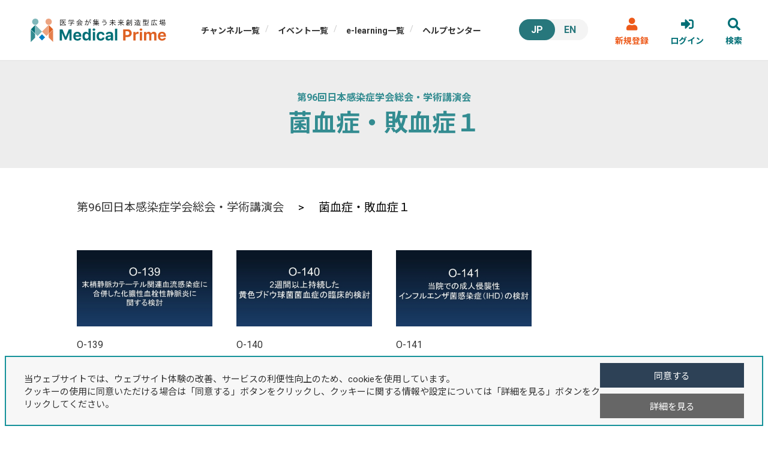

--- FILE ---
content_type: text/html; charset=UTF-8
request_url: https://medicalprime.jp/directory/96jaid/5139-2/5324-2/
body_size: 4331
content:
<!DOCTYPE html>
<html lang="ja">
<head>

	
	<meta charset="utf-8">
	<meta name="viewport" content="width=device-width, initial-scale=1, user-scalable=no">

	
	<script nonce="8472edb2582f36701e33701602168f8f" src="https://medicalprime.jp/main/template/platform/js/jquery-3.7.1.min.js" type="text/javascript"></script>

			
		<script nonce="8472edb2582f36701e33701602168f8f" async src="https://www.googletagmanager.com/gtag/js?id=G-G7WCX75Y3E">
		</script>
		<script nonce="8472edb2582f36701e33701602168f8f">
			window.dataLayer = window.dataLayer || [];
			function gtag(){dataLayer.push(arguments);}
			gtag('js', new Date());

			gtag('config', 'G-G7WCX75Y3E');
		</script>
	
	<title>菌血症・敗血症１｜メディカルプライム</title>
	<meta name="description" content="医学会が集う未来創造型広場　Medical Prime（メディカルプライム）は医療、健康、科学の知見が集合するプラットフォームです。">

	
	<script nonce="8472edb2582f36701e33701602168f8f" type="text/javascript" src="https://medicalprime.jp/main/template/platform/lib/tablesorter/js/jquery.tablesorter.min.js"></script>
	<script nonce="8472edb2582f36701e33701602168f8f" type="text/javascript" src="https://medicalprime.jp/main/template/platform/lib/slick_carousel/slick.min.js"></script>
	<script nonce="8472edb2582f36701e33701602168f8f" type="text/javascript">
		var lang = '';
	</script>

	
	<link rel="stylesheet" href="https://medicalprime.jp/main/template/platform/css/template.css?cssver=4.2.54">
	<link href="https://medicalprime.jp/main/template/platform/lib/font-awesome/css/all.css" rel="stylesheet">
	<link href="https://medicalprime.jp/main/template/platform/lib/font-awesome/css/brands.css" rel="stylesheet">
	<link href="https://medicalprime.jp/main/template/platform/lib/font-awesome/css/solid.css" rel="stylesheet">
	<link href="https://medicalprime.jp/main/template/platform/lib/font-awesome/css/light.css" rel="stylesheet">
	<link href="https://medicalprime.jp/main/template/platform/lib/font-awesome/css/regular.css" rel="stylesheet">
	<link href="https://medicalprime.jp/main/template/platform/lib/font-awesome/css/fontawesome.css" rel="stylesheet">
	<link rel="stylesheet" href="https://cdnjs.cloudflare.com/ajax/libs/jquery.tablesorter/2.31.0/css/theme.default.min.css">
	<link rel="stylesheet" type="text/css" href="https://medicalprime.jp/main/template/platform/lib/slick_carousel/slick.css"/>

	<link rel="stylesheet" href="https://medicalprime.jp/main/template/platform/css/style_new.css?cssver=4.2.54">

	
	<style type="text/css">.hide {display: none !important;}</style>
	
	
	<link rel="preconnect" href="https://fonts.googleapis.com">
	<link rel="preconnect" href="https://fonts.gstatic.com" crossorigin>
	<link href="https://fonts.googleapis.com/css2?family=Noto+Sans+JP:wght@100;300;400;500;700;900&family=Roboto:ital,wght@0,100;0,300;0,400;0,500;0,700;0,900;1,100;1,300;1,400;1,500;1,700;1,900&display=swap" rel="stylesheet">

</head>
<body class="top page loggedout lang_jp directory ">	
	<header class="global_header">
		<div class="logo_container">
			<div class="site_logo">
				<a href="/">
											<img src="https://medicalprime.jp/main/template/platform/img/sitelogo.svg" class="site_logo">
									</a>
			</div>
		</div>
		<nav class="nav_container">
						<div class="lang_container">
				<a href="#" id="jp_link" class="lang_btn active">JP</a>
				<a href="#" id="en_link" class="lang_btn ">EN</a>
			</div>
			<script nonce="8472edb2582f36701e33701602168f8f">
				$(document).ready(function() {
				    $('#jp_link').on('click', function(event) {
				        event.preventDefault(); 

					    var currentURL = window.location.href;
					    var newURL = new URL(currentURL);
					    newURL.searchParams.delete('lang');
					    newURL.searchParams.set('lang', 'jp');
					    window.location.href = newURL.toString(); 
				    });
				    $('#en_link').on('click', function(event) {
				        event.preventDefault(); 

					    var currentURL = window.location.href;
					    var newURL = new URL(currentURL);
					    newURL.searchParams.delete('lang');
					    newURL.searchParams.set('lang', 'en');
					    window.location.href = newURL.toString(); 
				    });
				});
			</script>
			<ul class="nav_menu">
				<li>
					<a href="/channellist/">チャンネル一覧</a>
				</li>
				<li>
					<a href="/eventlist/">イベント一覧</a>
				</li>
				<li>
					<a href="/e-learninglist/">e-learning一覧</a>
				</li>
				<li>
					<a href="https://help.medicalprime.jp/" target="_blank">ヘルプセンター</a>
				</li>
			</ul>
			<ul class="nav_button">
				<li class="signup">
					<a href="/signup/">
						<i class="fas fa-user"></i>新規登録
					</a>
				</li>
				<li class="menu">
					<a>
						<i class="far fa-bars"></i>Menu
					</a>
				</li>
				<li class="login">
					<a href="/login/">
						<i class="fas fa-sign-in-alt"></i>ログイン
					</a>
				</li>
				<li class="search">
					<a class="search_btn">
						<i class="fas fa-search"></i>検索
					</a>
				</li>
			</ul>
			<div class="sp_navi_btn">
				<img src="https://medicalprime.jp/main/template/platform/img/menu_btn.png">
			</div>
		</nav>
		<div class="full_menu">
			<div class="close_btn"><i class="fal fa-times"></i></div>
			<div class="site_logo">
				<a>
					<img src="https://medicalprime.jp/main/template/platform/img/sitelogo_white.svg" class="site_logo">
				</a>
			</div>
			<div class="menu_list">
				<ul>
					<li class="mypage">
						<a href="/mypage/">マイページ</a>
					</li>
					<li>
						<a href="/channellist/">チャンネル一覧</a>
					</li>
					<li>
						<a href="/eventlist/">イベント一覧</a>
					</li>
					<li>
						<a href="/e-learninglist/">e-learning一覧</a>
					</li>
					<li>
						<a href="https://help.medicalprime.jp/" target="_blank">ヘルプセンター</a>
					</li>
					<li class="uploader">
						<a href="/uploader/">登録者向け機能</a>
					</li>
									</ul>
			</div>
			<div class="menu_btn">
				<a href="/signup/" class="signup">会員登録</a>
				<a href="/login/" class="login">ログイン</a>
				<a href="/logout/" class="logout">ログアウト</a>
			</div>
		</div>
		<div class="search_box_container">
			<div class="close_btn"><i class="fas fa-times"></i></div>
			<div class="search_box">
				<h3>キーワード検索</h3>
				<p class="search_description">検索語句を入力の上、「検索を実行」ボタンをクリックしてください。</p>
				<form action="/search/" method="get" name="search_form">
					<div class="search_form">
						<i class="fas fa-search"></i>
						<input type="text" name="keyword" autocomplete="off"> 
						<div class="search_checkbox_wrapper">
							<label for="search_event">
								<input type="checkbox" id="search_event" name="search_type[]" value="event" checked>
								イベント
							</label>
							<label for="search_e-learning">
								<input type="checkbox" id="search_e-learning" name="search_type[]" value="e-learning" checked>
								e-learning
							</label>
							<label for="search_channel">
								<input type="checkbox" id="search_channel" name="search_type[]" value="channel" checked>
								チャンネル
							</label>
							<label for="search_movie">
								<input type="checkbox" id="search_movie" name="search_type[]" value="movie" checked>
								動画
							</label>
						</div>
					</div>
					<button class="submit_search_btn">検索を実行</button>
				</form>
			</div>
		</div>
	</header><section class="bytag_movies">
	<div class="page_header wide" >
		<div class="background">
			<h3>
				<span class="parent">
					<a href="https://medicalprime.jp/event/96jaid/">
						第96回日本感染症学会総会・学術講演会								
					</a>
				</span>
				菌血症・敗血症１ 
							</h3>
		</div>
		<div class="img_back">
		</div>
	</div>
</section>
<section>
	<div class="inner">
		<h4 class="bread">
			<a href="https://medicalprime.jp/event/96jaid/">
				第96回日本感染症学会総会・学術講演会			</a>
						　>　
			菌血症・敗血症１		</h4>
		<div class="module_Card-01">
							<article>
					<a href="https://medicalprime.jp/movie/5325/">
						<div class="head">
														<p class="image"><img src="https://medicalprime.jp/main/storage/2022/02/1cff1a7cdba4336e5ed44f81b320b4dd-320x180.jpg" alt=""></p>
						</div>
						<div class="body">
							<h3 class="title">O-139 　</h3>
															<p>崔麻那<br>
																			（東京医科大学病院）
																		</p>
														</div>
						<div class="foot">
													</div>
					</a>
				</article>
								<article>
					<a href="https://medicalprime.jp/movie/5326/">
						<div class="head">
														<p class="image"><img src="https://medicalprime.jp/main/storage/2022/02/05edcf5a5092fbf93210df736d11f210-320x180.jpg" alt=""></p>
						</div>
						<div class="body">
							<h3 class="title">O-140 　</h3>
															<p>土戸康弘<br>
																			（京都大学医学部附属病院　検査部・感染制御部）
																		</p>
														</div>
						<div class="foot">
													</div>
					</a>
				</article>
								<article>
					<a href="https://medicalprime.jp/movie/5327/">
						<div class="head">
														<p class="image"><img src="https://medicalprime.jp/main/storage/2022/02/dde2144e59277cf038963bde3891a5a7-320x180.jpg" alt=""></p>
						</div>
						<div class="body">
							<h3 class="title">O-141 　</h3>
															<p>馬場咲歩<br>
																			（社会医療法人近森会　近森病院　感染症内科）
																		</p>
														</div>
						<div class="foot">
													</div>
					</a>
				</article>
						</div>
	</div>
</section><section class="gdpr_consent_wrapper">
	<div class="gdpr_modal gdpr_consent_modal">
		<div class="message_area">
			<p>
				当ウェブサイトでは、ウェブサイト体験の改善、サービスの利便性向上のため、cookieを使用しています。<br>
				クッキーの使用に同意いただける場合は「同意する」ボタンをクリックし、クッキーに関する情報や設定については「詳細を見る」ボタンをクリックしてください。
			</p>
		</div>
		<div class="btn_area">
			<a id="gdpr_confirm_btn">同意する</a>
			<a id="gdpr_view_detail_btn">詳細を見る</a>
		</div>
	</div>
	<div class="gdpr_modal gdpr_detail_modal">
		<div class="message_area">
			<h2>Cookieについて</h2>
			<p>本サイトではサードパーティのクッキーを使用して、サイトの利用状況を分析したり、お客様の設定を保存したり、お客様に関連するコンテンツや広告を提供したりしています。これらは以下の項目において「任意」に分類されており、以下のボタンから無効化することができます。</p>
			<p>「必須」に分類されているクッキーは、サイトの基本的な機能を有効にするために不可欠なため、無効化できません。</p>
			<h3>必須</h3>
			<ul>
				<li>本サイトへのログイン状態を記録するためのクッキー</li>
			</ul>
			<h3>任意</h3>
			<ul>
				<li>Google Analytics：行動履歴をトラッキングするためのクッキー</li>
			</ul>
		</div>
		<div class="btn_area">
			<a id="gdpr_go_back_btn">戻る</a>
			<a id="gdpr_reject_btn">「任意」のクッキーを無効化する</a>
		</div>
	</div>
</section>
<footer>
	<div class="footer_container">
		<div class="footer_inner">
			<div class="logo_container">
				<div class="site_logo">
					<a href="/">
											<img src="https://medicalprime.jp/main/template/platform/img/sitelogo_white.svg" class="site_logo">
										</a>
				</div>
			</div>
			<div class="link_container">
				<ul class="loggedin">
					<li><a href="/mypage/">マイページ</a></li>
					<li><a href="/favorite/">お気に入り</a></li>
					<li><a href="/history/">視聴履歴</a></li>
					<li></li>
				</ul>
				<ul class="loggedout">
					<li><a href="/signup/">会員登録</a></li>
					<li><a href="/login/">ログイン</a></li>
					<li></li>
					<li></li>
				</ul>
				<ul>
					<li><a href="/channellist/">チャンネル一覧</a></li>
					<li><a href="/eventlist/">イベント一覧</a></li>
					<li></li>
				</ul>
				<ul>
					<li><a href="/about/">このサイトについて</a></li>
					<li><a href="/requirements/">推奨環境</a></li>
					<li><a href="https://help.medicalprime.jp/contact/" target="_blank">お問い合わせ</a></li>
					<li><a href="/terms/law/">特定商取引法に基づく表記</a></li>
				</ul>
				<ul>
					<li><a href="https://www.sunplanet.co.jp/privacypolicy.html" target="_blank">プライバシーポリシー</a></li>
					<li><a href="https://www.sunplanet.co.jp/personal.html" target="_blank">個人情報の取り扱いについて</a></li>
					<li><a href="/terms/">利用規約</a></li>
				</ul>
			</div>
		</div>
	</div>
	<div class="copyright_container">
		<p>Copyright © 2021 Sunplanet. Co,Ltd. All Rights Reserved.</p>
	</div>
</footer>
<script nonce="8472edb2582f36701e33701602168f8f" src="https://medicalprime.jp/main/template/platform/js/common.js?jsver=4.2.20" type="text/javascript"></script>
<script nonce="8472edb2582f36701e33701602168f8f" type="text/javascript">

	var mp_token = 'ZcQGp8PBXR1uAoYjOnhlI7vLEmakNKdD6ew32qUs0fTJHVg5z9yFWSC4Mrtx';
	var template_hash = '69d321e943099efbe3f7c55de001c62af14b3820a05499aa1b7086f1ba74a74d';

</script>
<div class="hide">
	0.12645792961121 秒</div>
</body>
</html>

--- FILE ---
content_type: text/css
request_url: https://medicalprime.jp/main/template/platform/css/template.css?cssver=4.2.54
body_size: 5157
content:
@charset "UTF-8";


/* ============================
* 初期化
* ============================
*/

html {
	font-size: 10px;
}
body {
	margin: 0;
	padding: 0;
    font-family: 'Roboto', 'Noto Sans JP', sans-serif;
}
ul {
	margin: 0;
	padding: 0;
}
a {
	color: #333333;
	text-decoration: none;
}
:focus {
	outline: none;
}
ul {
	padding: 0;
	margin: 0;
}
h1,h2,h3,h4 {
	margin: 0;
}
article:hover {
	opacity: 0.8;
}
input, textarea {
	font-family: 'Roboto', 'Noto Sans JP', sans-serif;
	box-sizing: border-box;
}

/* ============================
* ヘッダーエリア
* ============================
*/

.global_header {
	position: fixed;
	top: 0;
	background: #fff;
	width: 100%;
	height: 100px;
	z-index: 999;
    box-shadow: 0 2px 0 rgb(221 221 221 / 25%);
}
.global_header .logo_container {
	height: 100%;
	position: relative;
}
.global_header .logo_container .site_logo {
	position: absolute;
	top: 0;
	bottom: 0;
	margin: auto;
	margin-left: 25px;
	width: 228px;
	height: 39px;
}
.lang_en .global_header .logo_container .site_logo {
	width: 235px;
	height: 42px;
}
.nav_container .user_info_container {
	position: absolute;
    top: 40px;
    right: 340px;
    color: #7d7d7d;
    font-size: 1.4em;
}
.nav_container .user_info_container .user_name::after {
    /*font-family: 'Font Awesome 5 Pro';
    content: "\f142";
    margin-left: 18px;*/
}
.nav_container .lang_container {
	position: absolute;
    top: 32px;
    right: 190px;
    display: flex;
    font-size: 16px;
    font-weight: bolder;
    background: #f4f4f4;
    border-radius: 20px;
}
.loggedout .nav_container .lang_container {
	right: 300px;
}
.nav_container .lang_container .lang_btn {
	padding: 8px 20px;
	background: #f4f4f4;
	color: #27777c;
	border-radius: 20px;
}
.nav_container .lang_container .lang_btn.active {
	background: #27777c;
	color: #fff;
	z-index: 1000;
}
.nav_container .lang_container .lang_btn.active:nth-child(1) {
	margin-right: -5px;
}
.nav_container .lang_container .lang_btn.active:nth-child(2) {
	margin-left: -5px;
}
.nav_container .nav_menu {
	display: flex;
	position: absolute;
	top: 40px;
	left: 320px;
	margin-right: 365px;
	list-style: none;
}
.loggedin .nav_container .nav_menu {
	/*top: 50px;*/
}
.nav_container .nav_menu a {
	display: inline-flex;
	padding: 0 15px;
	font-size: 1.4em;
	font-weight: bold;
	color: #333333;
}
.nav_container .nav_menu li {
	position: relative;
}
.nav_container .nav_menu li:not(:last-child)::after {
	content: "/";
	color: #ccc;
	font-size: 1.4em;
	position: absolute;
	right: 0;
}
.nav_container .nav_button {
	display: flex;
	position: fixed;
	top: 0;
	right: 25px;
	margin-top: 30px;
	list-style: none;
}
.nav_container .nav_button a {
	display: block;
	padding: 0 18px;
	color: #006F76;
	font-size: 1.4em;
	font-weight: bold;
	cursor: pointer;
}
.nav_container .nav_button i {
	display: block;
	font-size: 1.5em;
	text-align: center;
	margin-bottom: 6px;
}
.nav_container .nav_button .signup a,
.nav_container .nav_button .mypage a {
	color: #ED5A1A;
}
.loggedout .nav_button .mypage,
.loggedout .nav_button .menu,
.loggedout .nav_button .logout {
	display: none;
}
.loggedin .nav_button .signup,
.loggedin .nav_button .login {
	display: none;
}
.sp_navi_btn {
	display: none;
}
.full_menu {
	display: none;
}
.full_menu.active {
	display: block;
	width: 100%;
	height: 100%;
	position: fixed;
	top: 0;
	left: 0;
	z-index: 9999;
	background: #1d6ba9;
	background: linear-gradient(25deg, #1d6ba9, rgb(29 87 190 / 95%));
	overflow-y: scroll;
	padding: 60px 40px;
	box-sizing: border-box;
}
.full_menu .site_logo {
	display: flex;
	justify-content: center;
}
.full_menu .menu_list {
	margin-top: 50px;
	display: flex;
	justify-content: center;
}
.full_menu .menu_list ul {
	width: 800px;
}
.full_menu .menu_list li {
	list-style: none;
	border-top: 1px solid #ffffff;
}
.full_menu .menu_list li:last-child {
	border-bottom: 1px solid #ffffff;
}
.full_menu .menu_list li a {
	display: block;
	padding: 15px 0;
	color: #ffffff;
	font-size: 1.5em;
}
.full_menu .menu_btn {
	width: 200px;
	display: block;
	margin: auto;
	margin-top: 40px;
}
.full_menu .menu_btn a {
	color: #ffffff;
	font-size: 1.4em;
	display: block;
	border: 1px solid #FFF;
	margin-bottom: 25px;
	padding: 13px 0;
	text-align: center;
}
.full_menu .close_btn {
	display: block;
	position: absolute;
	top: 0;
	right: 0;
	color: #ffffff;
	font-size: 2.6em;
	cursor: pointer;
	padding: 15px 25px;
}
.loggedout .full_menu .mypage,
.loggedout .full_menu .uploader {
	display: none;
}
.loggedin .menu_btn .signup,
.loggedin .menu_btn .login {
	display: none;
}
.loggedout .menu_btn .logout {
	display: none;
}

/* ============================
* 検索エリア
* ============================
*/
.search_box_container {
	display: none;
}
.search_box_container.active {
	display: flex;
	justify-content: center;
	position: relative;
	width: 100%;
	height: 100%;
	position: fixed;
	top: 0;
	left: 0;
	z-index: 9999;
	background: #1d6ba9;
	background: linear-gradient(25deg, #1d6ba9, rgb(29 87 190 / 95%));
	overflow-y: scroll;
	padding: 120px 0;
	box-sizing: border-box;
}
.search_box_container .close_btn {
	position: absolute;
	right: 60px;
	top: 30px;
	color: #ffffff;
	font-size: 3.0em;
	cursor: pointer;
}
.search_box_container .search_box {
	width: 70%;
	text-align: center;
}
.search_box_container h3 {
	margin: 0;
    padding-bottom: 40px;
    color: #ffffff;
	font-size: 3em;
}
.search_box_container p {
	color: #ffffff;
	font-size: 1.5em;
	text-align: center;
}
.search_box_container .search_form {
	position: relative;
	width: fit-content;
	margin: auto;
	margin-top: 50px;
}
.search_box_container .search_form i {
	position: absolute;
	top: 20px;
	left: 30px;
	color: #ffffff;
	font-size: 1.8em;
}
.search_box_container input[type="text"] {
	height: 60px;
	width: 560px;
	padding: 0 0 0 80px;
	box-sizing: border-box;
	border: 0;
	border-radius: 50px;
	color: #ffffff;
	font-size: 2.0em;
	font-weight: bold;
	background: rgb(32 21 78 / 44%);
}
.search_box_container input[type="text"]:focus {
	outline: 0;
}
.search_box_container .submit_search_btn {
	margin-top: 60px;
	padding: 15px 60px;
	color: #ffffff;
	font-size: 1.5em;
	background: none;
	border: 1px solid #ffffff;
	border-radius: 50px;
	cursor: pointer;
}

/* ============================
* 共通エリア
* ============================
*/
.main_container {
	display: block;
	padding-top: 100px;
}
.main_container .content_inner {
	width: 1180px;
	position: relative;
}
.main_container h3 {
	color: #006F76;
	font-size: 2.4em;
	font-weight: bold;
	margin: 0 0 20px;
}
.main_container h3::before {  
	content: '';
	display: inline-block;
	width: 25px;
	height: 25px;
	margin: 0 15px 0 0;
	background-image: url(../img/head_icon.svg);
	background-size: contain;
	transform: translate(0, 4px);
}
.main_container .view_more {
	position: absolute;
	top: 0;
	right: 0;
	padding-top: 5px;
	color: #006F76;
	font-size: 1.4em;
	font-weight: bold;
}
.main_container .view_more::after {
    font-family: 'Font Awesome 5 Pro';
    content: "\f054";
	margin-left: 30px;
	font-size: 1.0em;
}
.justified_content {
	display: flex;
	justify-content: center;
}

/* ============================
* メインビジュアルエリア
* ============================
*/
.main_visual_container {
	display: flex;
	justify-content: center;
	position: relative;
	background: #F5F8F8;
	padding: 30px 0;
}
.main_visual_container .left_img_container {
	display: flex;
	align-items: center;
	padding-right: 50px;
}
.main_visual_container .left_img_container img {
	width: 375px;
}
.main_visual_container .right_img_container {
	display: flex;
	align-items: center;
	padding-left: 50px;
}
.main_visual_container .right_img_container img {
	width: 375px;
}
.main_visual_container .center_text_container {
	display: flex;
	position: relative;
	z-index: 100;
    flex-direction: column;
    flex-wrap: wrap;
    justify-content: center;
    align-items: center;
}
.main_visual_container .main_text {
	display: flex;
	justify-content: space-between;
	margin: 10px 0 0;
	color: #006F76;
	font-size: 3.0em;
	font-weight: bold;
}
.main_visual_container .subtext {
	color: #006F76;
	font-size: 1.4em;
	font-weight: bold;
	line-height: 1.8em;
	text-align: center;
}
.main_visual_container .signup_button {
	display: flex;
	justify-content: center;
}
.main_visual_container .signup_button a {
	padding: 15px 55px;
	background: #006F76;
	color: #fff;
	font-size: 1.5em;
	font-weight: bold;
	text-align: center;
	border-radius: 40px;
}
.main_visual_container .signup_notice p {
	display: flex;
	justify-content: center;
	font-size: 1.4em;
	font-weight: bold;
	color: #ED5A1A;
}
.loggedin .main_visual_container .signup_button,
.loggedin .main_visual_container .signup_notice {
	display: none;
}
.search_container {
	display: flex;
	justify-content: center;
	padding: 30px 0;
}
.search_container .search_box {
	position: relative;
}
.search_container input[type="text"] {
	height: 60px;
	width: 560px;
	padding: 0 30px;
	line-height: 60px;
	box-sizing: border-box;
	color: #333333;
	font-size: 2.0em;
	font-weight: bold;
	border-radius: 50px;
	border: 1px solid #006F76;
}
.search_container input[type="text"]:focus {
	outline: 0;
}
.search_container input[type="text"]::placeholder {
 	color: rgb(0 111 118 / 60%);
	font-size: 0.8em;
	font-weight: bold;
}
.search_container button {
	position: absolute;
	top: 16px;
	right: 18px;
	background: none;
	border: 0;
	cursor: pointer;
	font-size: 2.4em;
	color: #006F76;
}
.search_container .search_checkbox_wrapper {
	margin-top: 15px;
	text-align: center;
}
.search_container .search_checkbox_wrapper label {
	font-size: 18px;
	padding: 0 23px;
	position: relative;
    padding-left: 27px;
}
.search_container .search_checkbox_wrapper label:last-child {

	padding-right: 0;
}
.search_container .search_checkbox_wrapper input[type="checkbox"] {
    position: absolute;
    top: 0;
    bottom: 0;
    left: 0;
    margin: auto;
 	width: 18px;
    height: 18px;
    accent-color: #006f76;
 }

/* ============================
* お知らせエリア
* ============================
*/
.news_container {
	background: #F5F8F8;
	padding: 40px 0;
}
.news_container article {
	background: #fff;
	margin: 2px 0;
}
.news_container article a {
	display: flex;
	align-items: center;
	padding: 8px 20px;
	color: #444;
}
.news_container article p {
	margin: 10px 0;
}
.news_container article .date_label {
	margin-right: 10px;
	margin-bottom: 10px;
	padding: 0 10px;
	font-size: 1.5em;
	font-weight: bold;
	flex-shrink: 0;
}
.news_container article .category_label {
	margin-right: 10px;
	padding: 3px 25px;
	background: #D9E9EA;
	color: #006F76;
	font-size: 1.4em;
	font-weight: bold;
	flex-shrink: 0;
}
.news_container article .category_label.orange {
	background: #ffedb9;
	color: #ED5A1A;
}
.news_container article .category_label.red {
	background: #ffcdc1;
	color: #c91414;
}
.news_container article .category_label.blue {
	background: #cfeaff;
	color: #3F51C6;
}
.news_container article .category_label.pink {
	background: #ffd3e2;
	color: #f73074;
}
.news_container article .category_label.purple {
	background: #e5d6ff;
	color: #673ab7;
}
.news_container article .category_label.gray {
	background: #e1e1e1;
	color: #4e4e4e;
}
.news_container article .post_title {
	padding: 0 10px;
	font-size: 1.4em;
	font-weight: bold;
}

/* ============================
* イベントエリア
* ============================
*/
.event_container {
	background: #fff;
	padding: 30px 0;
}
.event_container .article_container {
	display: flex;
	flex-wrap: wrap;
}
.event_container article {
	width: calc((100% - 120px - 0.1px)/4);
	margin-bottom: 40px;
}
.event_container article:not(:nth-child(4n)) {
	margin-right: 40px;
}
.event_container article a {
	color: #444;
}
.event_container article figure {
	margin: 0;
	padding: 0;
	position: relative;
	aspect-ratio: 16 / 9;
	overflow: hidden;
}
.event_container figcaption {
	position: absolute;
	top: 0;
	background: #aaa;
	color: #fff;
	font-size: 1.4em;
	padding: 3px 15px;
}
.event_container figcaption.orange {
	background: #ED5A1A;
}
.event_container figcaption.green {
	background: #006F76;
}
.event_container figcaption.blue {
	background: #06427E;
}
.event_container figcaption.red {
	background: #e70000;
}
.event_container figcaption.pink {
	background: #e91e63;
}
.event_container figcaption.purple {
	background: #760a89;
}
.event_container figcaption.gray {
	background: #5c5c5c;
}
.event_container article img {
	width: 100%;
	overflow: hidden;
}
.event_container article p {
	padding: 0;
	margin: 0;
}
.event_container article .date_label {
	padding: 8px 0 5px;
	font-size: 1.4em;
	font-weight: 500;
	color: #333333;
}
.event_container article .post_title {
	font-size: 1.6em;
	font-weight: bold;
	color: #006F76;
}

/* ============================
* 動画エリア
* ============================
*/
.movie_container {
	background: #F5F8F8;
	padding: 30px 0;
}
.movie_container .article_container {
	display: flex;
	flex-wrap: wrap;
}
.movie_container article figure {
	margin: 0;
	padding: 0;
	position: relative;
	aspect-ratio: 16 / 9;
	overflow: hidden;
}
.movie_container article img {
	width: 100%;
	overflow: hidden;
}
.movie_container article {
	width: calc((100% - 120px - 0.1px)/4);
	margin-bottom: 40px;
}
.movie_container article:not(:nth-child(4n)) {
	margin-right: 40px;
}
.movie_container article a {
	
	color: #444;
}
.movie_container article p {
	padding: 0;
	margin: 0;
}
.movie_container article .channel_label {
	padding: 8px 0 5px;
	font-size: 1.4em;
	font-weight: 500;
	color: #333333;
}
.movie_container article .post_title {
	font-size: 1.6em;
	font-weight: bold;
	color: #006F76;
}

/* ============================
* チャンネルエリア
* ============================
*/
.channel_container {
	background: #fff;
	padding: 40px 0;
}
.channel_container .list_container {
	display: flex;
	flex-wrap: wrap;
	margin: 10px 0;
}
.channel_container article {
	width: 200px;
	height: 200px;
	margin-right: 40px;
	border: 1px solid #006F76;
	box-sizing: border-box;
	overflow: hidden;
}
.channel_container article a {
	display: block;
	height: 100%;
	width: 100%;
	color: #006F76;
	font-size: 16px;
	font-weight: bold;
	text-align: center;
}
.channel_container article .head {
	display: flex;
	justify-content: center;
	align-items: center;
	height: 100px;
    margin-top: 20px;
    padding: 0 20px;
}
.channel_container article .head img {
	max-width: 100%;
	max-height: 100%;
	height: fit-content;
}
.channel_container article .body {
	display: flex;
	justify-content: center;
	padding-top: 10px;
}
.channel_container article p {
	margin: 0;
}

/* ============================
* ヘルプセンターエリア
* ============================
*/
.help_container {
	background: #F5F8F8;
	padding: 70px 0;
}
.help_container .help_btn {
	display: block;
	margin: 0 auto;
	color: #fff;
	background: #006f76;
	background: linear-gradient(45deg, #006f76 0%, #4bafb5 100%);
	width: fit-content;
	padding: 18px 70px;
	font-size: 2.0em;
	font-weight: bold;
	text-align: center;
	border-radius: 80px;
}
.help_container .help_btn span {
	display: block;
	font-size: 0.6em;
	font-weight: normal;
}

/* ============================
* よくある質問エリア
* ============================
*/
.faq_container {
	background: #F5F8F8;
	padding: 50px 0;
}
.faq_container article {
	background: #fff;
	margin: 2px 0;
	padding: 20px 25px;
	cursor: pointer;
}
.faq_container .question {
	position: relative;
	padding-left: 50px;
	color: #333333;
	font-size: 1.4em;
	font-weight: 500;
}
.faq_container .question::before {
	position: absolute;
	left: 0px;
	content: "Q";
	color: #006F76;
	font-size: 1.8em;
	font-weight: bold;
	line-height: 0.5em;
}
.faq_container .question::after {
	position: absolute;
	right: 0px;
    font-family: 'Font Awesome 5 Pro';
	content: "\f067";
	color: #006F76;
	font-size: 1.8em;
	line-height: 0.6em;
}
.faq_container article.active .question::after {
    font-family: 'Font Awesome 5 Pro';
	content: "\f068";
	color: #006F76;
	font-size: 1.8em;
	line-height: 0.6em;
}
.faq_container .answer {
	position: relative;
	display: none;
	margin: 20px 30px 0;
	padding: 20px 0 0 50px;
	border-top: 1px solid #eee;
	font-size: 1.4em;
	font-weight: 500;
}
.faq_container .answer::before {
	position: absolute;
	left: 0px;
	content: "A";
	color: #ED5A1A;
	font-size: 1.8em;
	font-weight: bold;
	line-height: 0.5em;
}
.faq_container article.active .answer {
	display: block;
}

/* ============================
* フッターエリア
* ============================
*/
.footer_container {
	display: flex;
	justify-content: center;
	background: #333333;
	padding: 60px 0;
}
.footer_container .footer_inner {
	width: 1280px;
	position: relative;
	display: flex;
	justify-content: space-between;
}
.footer_container .logo_container {
	display: flex;
	height: 100%;
}
.footer_container .site_logo {
	top: 0;
	bottom: 0;
	margin: auto;
	margin-left: 25px;
}
.lang_en .footer_container .site_logo {
	width: 230px;
}
.footer_container .link_container {
	display: flex;
	width: calc(100% - 380px);
	top: 0;
	bottom: 0;
	right: 0;
	justify-content: right;
}
.footer_container .link_container ul {
	list-style: none;
	width: calc((100% - 10px - 0.1px)/4);
	margin: 0;
	padding: 0;
}
.footer_container .link_container ul:not(:last-child) {
	margin-right: 20px;
}
.footer_container .link_container li {
	margin-bottom: 10px;
}
.footer_container .link_container li a {
	font-size: 1.4em;
	font-weight: 500;
	color: #fff;
}
.loggedin .footer_container .loggedout,
.loggedout .footer_container .loggedin {
	display: none;
}
.copyright_container {
	display: flex;
	justify-content: center;
	padding: 15px 0;
}
.copyright_container p {
	font-size: 1.4em;
	font-weight: 500;
	color: #333333;
}



/* -------------------------
* 
* スマホ対応
* 
* 
*  -------------------------
*/

@media screen and (max-width: 1160px) {

	/** -----------
	 * ヘッダー
	 * ------------
	 */
	.global_header {
		height: 65px;
	 }
	 .main_container {
	 	padding-top: 65px;
	 }
	.global_header .logo_container .site_logo {
		margin-left: 10px;
		width: 165px;
		height: auto;
	}
	.lang_en .global_header .logo_container .site_logo {
		width: 165px;
		height: auto;
	}
	.nav_container .user_info_container {
		display: none;
	}
	.nav_container .nav_menu {
		display: none;
	}
	.nav_container .nav_button {
		display: none;
	}
	.sp_navi_btn {
		display: block;
		position: fixed;
    	top: 15px;
		right: 10px;
    	padding: 10px 10px;
    	cursor: pointer;
	}
	.full_menu .menu_list ul {
		width: 100%;
	}
	.search_box_container .search_box {
		width: 80%;
	}
	.search_box_container input[type="text"] {
		width: 100%;
	}

	/** -----------
	 * 共通
	 * ------------
	 */
	 .main_container .content_inner {
	 	width: calc(100% - 20px);
	 }

	/** -----------
	* メインビジュアル
	* ------------
	*/
	.main_visual_container {
		display: block;
		padding: 20px 0;
	}
	.main_visual_container .center_text_container {
	 	padding: 0 100px;
	}
	.main_visual_container .left_img_container img, 
	.main_visual_container .right_img_container img {
		position: absolute;
		z-index: 1;
		top: 30px;
	 	width: 23%;
	}
	.main_visual_container .left_img_container img {
		left: 30px;
	}
	.main_visual_container .right_img_container img {
		right: 30px;
	}
	.main_visual_container .main_text {
		font-size: 2em;
		text-align: center;
		margin-top: 0;
	}
	.main_visual_container .subtext {
		font-size: 1.2em;
	}

	/** -----------
	* 言語切り替え
	* ------------
	*/

	.nav_container .lang_container {
		top: 18px;
		right: 70px;
	}
	.loggedout .nav_container .lang_container {
		right: 70px;
	}
	.nav_container .lang_container .lang_btn {
		padding: 6px 12px;
	}

	/** -----------
	* 検索
	* ------------
	*/
	.search_container {
		display: block;
	 	padding: 30px 20px;
	}
	.search_container input[type="text"] {
	 	width: 100%;
	}
	.search_container input[type="text"]::placeholder {
		font-size: 0.6em;
	}
	.search_container .search_checkbox_wrapper label {
		padding: 0 5px;
		font-size: 14px;
	}
	.search_container .search_checkbox_wrapper input[type="checkbox"] {
		position: relative;
		width: 14px;
		height: 14px;
	}
	/** -----------
	* お知らせ
	* ------------
	*/
	.news_container article a {
		flex-wrap: wrap;
		padding: 8px 10px;
	}
	.news_container article .date_label {
		font-size: 1.2em;
		margin-bottom: 5px;
	}
	.news_container article .category_label {
		font-size: 1.3em;
		margin-bottom: 5px;
	}
	.news_container article .post_title {
		width: 100%;
	}

	/** -----------
	 * イベント
	 * ------------
	 */
	 .event_container article {
	 	width: calc((100% - 20px - 0.1px) / 2);
	 }
	 .event_container article:not(:nth-child(4n)) {
	 	margin-right: 0;
	 }
	 .event_container article:not(:nth-child(2n)) {
	 	margin-right: 20px;
	 }
	 .event_container article .date_label {
	 	font-size: 1.2em;
	 }
	 .event_container article .post_title {
	 	font-size: 1.4em;
	 }
	 .event_container figcaption {
	 	font-size: 1.0em;
	 }

	/** -----------
	 * 動画
	 * ------------
	 */
	 .movie_container article {
	 	width: calc((100% - 20px - 0.1px) / 2);
	 }
	 .movie_container article:not(:nth-child(4n)) {
	 	margin-right: 0;
	 }
	 .movie_container article:not(:nth-child(2n)) {
	 	margin-right: 20px;
	 }
	 .movie_container article .channel_label {
	 	font-size: 1.2em;
	 }
	 .movie_container article .post_title {
	 	font-size: 1.4em;
	 }

	/** -----------
	 * チャンネル
	 * ------------
	 */
	 .channel_container article {
	 	width: 160px;
	 	height: 160px;
	 }
	 .channel_container article .head {
	 	height: 50px;
	 }

	 /** -----------
	 * ヘルプセンター
	 * ------------
	 */
	 .help_container .help_btn {
	 	padding: 15px 40px;
	 	font-size: 1.6em;
	 }

	/** -----------
	 * フッター
	 * ------------
	 */
	 .footer_container {
	 	padding: 40px 0;
	 }
	 .footer_container .footer_inner {
	 	display: block;
	 	width: 100%;
	 	padding: 0 20px;
	 }
	 .footer_container .logo_container {
	 	width: 100%;
	 	height: auto;
	 	justify-content: center;
	 }
	 .footer_container .site_logo {
	 	margin: 0;
	 }
	 .footer_container .link_container {
	 	width: 100%;
	 	margin-top: 40px;
	 	flex-wrap: wrap;
	 }
	 .footer_container .link_container ul {
	 	width: calc((100% - 10px - 0.1px) / 2);
	 }
	 .footer_container .link_container ul:not(:last-child) {
	 	margin-right: 0;
	 }
	 .copyright_container p {
	 	font-size: 1.2em;
	 }
} 


--- FILE ---
content_type: image/svg+xml
request_url: https://medicalprime.jp/main/template/platform/img/sitelogo_white.svg
body_size: 9834
content:
<svg xmlns="http://www.w3.org/2000/svg" width="221.623" height="38.138" viewBox="0 0 221.623 38.138">
  <g id="logo" transform="translate(-632.661 -681.94)">
    <g id="グループ_30" data-name="グループ 30" transform="translate(681.183 682.919)">
      <g id="グループ_28" data-name="グループ 28" transform="translate(0 15.17)">
        <path id="パス_70" data-name="パス 70" d="M770.2,749.655v-18.1h4.465l5,12.166h.226l5.017-12.166h4.452v18.1h-3.512v-12.1h-.2l-4.6,11.062h-2.521l-4.615-11.062h-.2v12.1Z" transform="translate(-770.204 -730.202)" fill="#fff"/>
        <path id="パス_71" data-name="パス 71" d="M845.585,752.988a4.927,4.927,0,0,1-2.095,3.1,6.324,6.324,0,0,1-1.887.846,8.824,8.824,0,0,1-2.339.295,7.742,7.742,0,0,1-2.822-.483,5.654,5.654,0,0,1-2.107-1.4,6.106,6.106,0,0,1-1.317-2.251,9.333,9.333,0,0,1-.451-3.01,9.431,9.431,0,0,1,.458-3.042,6.34,6.34,0,0,1,1.323-2.289,5.827,5.827,0,0,1,2.095-1.449,7.2,7.2,0,0,1,2.772-.508,7.386,7.386,0,0,1,2.734.477,5.513,5.513,0,0,1,2.038,1.374,5.993,5.993,0,0,1,1.273,2.195,9.15,9.15,0,0,1,.439,2.941v1.116H836.2v.188a4.1,4.1,0,0,0,.244,1.392,3.107,3.107,0,0,0,.64,1.047,2.738,2.738,0,0,0,.985.665,3.43,3.43,0,0,0,1.292.232,3.949,3.949,0,0,0,1.813-.37,2.072,2.072,0,0,0,1.01-1.06Zm-6.359-7.4a3.08,3.08,0,0,0-1.166.213,2.8,2.8,0,0,0-.922.6,2.953,2.953,0,0,0-.634.935,3.721,3.721,0,0,0-.289,1.223h5.895a3.236,3.236,0,0,0-.828-2.176A2.719,2.719,0,0,0,839.226,745.588Z" transform="translate(-810.566 -737.473)" fill="#fff"/>
        <path id="パス_72" data-name="パス 72" d="M880.506,748a5.432,5.432,0,0,1-2.352-.5,4.878,4.878,0,0,1-1.775-1.424,6.639,6.639,0,0,1-1.116-2.251,11.582,11.582,0,0,1,0-5.951,6.507,6.507,0,0,1,1.123-2.239,4.974,4.974,0,0,1,1.775-1.417,5.391,5.391,0,0,1,2.345-.5,4.842,4.842,0,0,1,2.5.64,3.989,3.989,0,0,1,1.63,1.793h.213v-7.488h3.65V747.79h-3.537v-2.17h-.226a3.867,3.867,0,0,1-.7,1,4.252,4.252,0,0,1-.972.746,4.818,4.818,0,0,1-1.191.471A5.546,5.546,0,0,1,880.506,748Zm1.242-11.213a2.928,2.928,0,0,0-1.3.282,2.775,2.775,0,0,0-.985.809,3.718,3.718,0,0,0-.621,1.28,6.24,6.24,0,0,0-.213,1.706,6.365,6.365,0,0,0,.213,1.724,3.786,3.786,0,0,0,.615,1.286,2.653,2.653,0,0,0,.978.8,3.013,3.013,0,0,0,1.317.276,2.967,2.967,0,0,0,1.311-.283,2.756,2.756,0,0,0,.991-.809,3.723,3.723,0,0,0,.621-1.279,6.262,6.262,0,0,0,.213-1.706,6.124,6.124,0,0,0-.219-1.7,3.959,3.959,0,0,0-.621-1.292,2.686,2.686,0,0,0-.985-.816A2.972,2.972,0,0,0,881.748,736.791Z" transform="translate(-837.95 -728.338)" fill="#fff"/>
        <path id="パス_73" data-name="パス 73" d="M924.07,731.4a2.722,2.722,0,0,1-.89-.138,2.05,2.05,0,0,1-.684-.383,1.648,1.648,0,0,1-.432-.583,1.8,1.8,0,0,1-.151-.74,1.83,1.83,0,0,1,.151-.753,1.648,1.648,0,0,1,.432-.583,1.967,1.967,0,0,1,.684-.376,2.844,2.844,0,0,1,.89-.132,2.786,2.786,0,0,1,.884.132,1.98,1.98,0,0,1,.677.376,1.722,1.722,0,0,1,.439.583,1.77,1.77,0,0,1,.157.753,1.718,1.718,0,0,1-.6,1.323,2.066,2.066,0,0,1-.677.383A2.667,2.667,0,0,1,924.07,731.4Zm-1.831,1.932h3.65V747.17h-3.65Z" transform="translate(-868.394 -727.717)" fill="#fff"/>
        <path id="パス_74" data-name="パス 74" d="M949.767,747.971a2.686,2.686,0,0,0-.878-1.586,2.762,2.762,0,0,0-1.869-.6,2.671,2.671,0,0,0-2.276,1.066,5.169,5.169,0,0,0-.8,3.123,5.308,5.308,0,0,0,.8,3.167,2.654,2.654,0,0,0,2.276,1.085,2.948,2.948,0,0,0,1.831-.533,2.513,2.513,0,0,0,.915-1.561h3.411a5.946,5.946,0,0,1-.583,2.107,4.986,4.986,0,0,1-1.26,1.606,5.6,5.6,0,0,1-1.875,1.022,7.777,7.777,0,0,1-2.44.357,8.009,8.009,0,0,1-2.878-.483,5.568,5.568,0,0,1-2.12-1.4,6.129,6.129,0,0,1-1.311-2.27,10.777,10.777,0,0,1-.006-6.152,5.971,5.971,0,0,1,1.311-2.257,5.6,5.6,0,0,1,2.126-1.392,8.1,8.1,0,0,1,2.878-.477,7.8,7.8,0,0,1,2.464.364,5.406,5.406,0,0,1,1.875,1.041,5.063,5.063,0,0,1,1.242,1.636,6.232,6.232,0,0,1,.577,2.139Z" transform="translate(-880.268 -737.473)" fill="#fff"/>
        <path id="パス_75" data-name="パス 75" d="M985.923,757.139a5.426,5.426,0,0,1-1.831-.295,4.189,4.189,0,0,1-1.43-.84,3.774,3.774,0,0,1-.935-1.31,4.273,4.273,0,0,1-.332-1.719,3.513,3.513,0,0,1,1.379-2.953,7.127,7.127,0,0,1,3.976-1.21l3.349-.2v-1.129a1.6,1.6,0,0,0-.6-1.336,2.757,2.757,0,0,0-1.737-.47,3.588,3.588,0,0,0-1.631.326,1.7,1.7,0,0,0-.865.954H981.91a3.962,3.962,0,0,1,.558-1.724,4.341,4.341,0,0,1,1.26-1.317,6,6,0,0,1,1.863-.834,9.142,9.142,0,0,1,2.377-.289,8.548,8.548,0,0,1,2.44.32,5.049,5.049,0,0,1,1.8.922,3.95,3.95,0,0,1,1.11,1.474,4.87,4.87,0,0,1,.382,1.976v9.444h-3.537V755.12h-.225a3.682,3.682,0,0,1-1.6,1.486A5.3,5.3,0,0,1,985.923,757.139Zm1.2-2.747a3.561,3.561,0,0,0,1.179-.188,2.955,2.955,0,0,0,.941-.527,2.474,2.474,0,0,0,.627-.79,2.159,2.159,0,0,0,.225-.978v-1.016l-2.8.176q-2.333.164-2.333,1.668a1.422,1.422,0,0,0,.6,1.217A2.573,2.573,0,0,0,987.128,754.392Z" transform="translate(-906.893 -737.473)" fill="#fff"/>
        <path id="パス_76" data-name="パス 76" d="M1025.341,728.676h3.65V747.79h-3.65Z" transform="translate(-935.335 -728.338)" fill="#fff"/>
        <path id="パス_77" data-name="パス 77" d="M1070.864,731.557a6.925,6.925,0,0,1,2.546.452,5.8,5.8,0,0,1,1.981,1.266,5.639,5.639,0,0,1,1.286,1.976,6.933,6.933,0,0,1,.458,2.565,6.635,6.635,0,0,1-.471,2.54,5.648,5.648,0,0,1-1.33,1.969,5.932,5.932,0,0,1-2.044,1.267,7.377,7.377,0,0,1-2.615.445H1067.1v5.619h-3.788v-18.1Zm-3.763,9.407h2.747a3.68,3.68,0,0,0,2.54-.8,2.969,2.969,0,0,0,.9-2.333,3.012,3.012,0,0,0-.891-2.358,3.655,3.655,0,0,0-2.533-.8H1067.1Z" transform="translate(-959.912 -730.202)" fill="#fff"/>
        <path id="パス_78" data-name="パス 78" d="M1109.89,743.231h3.537v2.207h.226a2.866,2.866,0,0,1,.464-.96,3.388,3.388,0,0,1,.79-.771,3.887,3.887,0,0,1,1.048-.514,4.03,4.03,0,0,1,1.248-.188,7.413,7.413,0,0,1,.784.044,2.815,2.815,0,0,1,.646.132V746.5c-.075-.025-.18-.052-.314-.081s-.28-.054-.439-.075-.324-.037-.5-.05-.332-.019-.483-.019a4.151,4.151,0,0,0-1.367.213,3,3,0,0,0-1.06.621,2.794,2.794,0,0,0-.69.984,3.322,3.322,0,0,0-.244,1.3v7.663h-3.65Z" transform="translate(-990.057 -737.612)" fill="#fff"/>
        <path id="パス_79" data-name="パス 79" d="M1141.416,731.4a2.723,2.723,0,0,1-.891-.138,2.052,2.052,0,0,1-.684-.383,1.653,1.653,0,0,1-.432-.583,1.8,1.8,0,0,1-.151-.74,1.835,1.835,0,0,1,.151-.753,1.654,1.654,0,0,1,.432-.583,1.968,1.968,0,0,1,.684-.376,2.844,2.844,0,0,1,.891-.132,2.786,2.786,0,0,1,.884.132,1.976,1.976,0,0,1,.677.376,1.717,1.717,0,0,1,.439.583,1.771,1.771,0,0,1,.157.753,1.739,1.739,0,0,1-.157.74,1.716,1.716,0,0,1-.439.583,2.062,2.062,0,0,1-.677.383A2.667,2.667,0,0,1,1141.416,731.4Zm-1.832,1.932h3.65V747.17h-3.65Z" transform="translate(-1009.065 -727.717)" fill="#fff"/>
        <path id="パス_80" data-name="パス 80" d="M1159.524,743.092h3.537v2.257h.226a3.867,3.867,0,0,1,.583-1.066,3.757,3.757,0,0,1,.859-.809,3.834,3.834,0,0,1,1.1-.508,4.609,4.609,0,0,1,1.286-.176,4.2,4.2,0,0,1,2.439.671,3.644,3.644,0,0,1,1.386,1.888h.226a3.8,3.8,0,0,1,.646-1.047,4.213,4.213,0,0,1,.947-.809,4.49,4.49,0,0,1,1.192-.52,5.412,5.412,0,0,1,3.242.144,3.888,3.888,0,0,1,1.411.928,4.138,4.138,0,0,1,.891,1.461,5.59,5.59,0,0,1,.314,1.925v9.494h-3.65V748.4q0-2.458-2.308-2.458a2.574,2.574,0,0,0-1,.188,2.2,2.2,0,0,0-1.26,1.317,2.946,2.946,0,0,0-.169,1.016v8.466H1167.9v-8.679a2.308,2.308,0,0,0-.6-1.706,2.271,2.271,0,0,0-1.68-.6,2.343,2.343,0,0,0-1.756.752,2.49,2.49,0,0,0-.508.84,3.036,3.036,0,0,0-.182,1.066v8.328h-3.65Z" transform="translate(-1022.181 -737.473)" fill="#fff"/>
        <path id="パス_81" data-name="パス 81" d="M1236.682,752.988a4.926,4.926,0,0,1-2.094,3.1,6.323,6.323,0,0,1-1.888.846,8.821,8.821,0,0,1-2.339.295,7.745,7.745,0,0,1-2.822-.483,5.66,5.66,0,0,1-2.107-1.4,6.113,6.113,0,0,1-1.317-2.251,9.333,9.333,0,0,1-.452-3.01,9.431,9.431,0,0,1,.458-3.042,6.334,6.334,0,0,1,1.323-2.289,5.829,5.829,0,0,1,2.094-1.449,7.2,7.2,0,0,1,2.772-.508,7.387,7.387,0,0,1,2.734.477,5.512,5.512,0,0,1,2.038,1.374,5.992,5.992,0,0,1,1.273,2.195,9.16,9.16,0,0,1,.439,2.941v1.116H1227.3v.188a4.1,4.1,0,0,0,.244,1.392,3.1,3.1,0,0,0,.64,1.047,2.732,2.732,0,0,0,.985.665,3.43,3.43,0,0,0,1.292.232,3.946,3.946,0,0,0,1.812-.37,2.07,2.07,0,0,0,1.01-1.06Zm-6.359-7.4a3.08,3.08,0,0,0-1.166.213,2.8,2.8,0,0,0-.922.6,2.955,2.955,0,0,0-.633.935,3.709,3.709,0,0,0-.289,1.223h5.895a3.237,3.237,0,0,0-.828-2.176A2.719,2.719,0,0,0,1230.323,745.588Z" transform="translate(-1063.693 -737.473)" fill="#fff"/>
      </g>
      <g id="グループ_29" data-name="グループ 29" transform="translate(0.519 0)">
        <path id="パス_82" data-name="パス 82" d="M781.227,696.121a6.039,6.039,0,0,0-1.094-.078h-7.656v.525h-.8a9.943,9.943,0,0,0,.078-1.216v-7.344c0-.458-.011-.781-.045-1.149a8.382,8.382,0,0,0,1.172.056h7.031a6.641,6.641,0,0,0,1.094-.078v.792a7.666,7.666,0,0,0-1.083-.067h-7.444V695.4h7.656a7.623,7.623,0,0,0,1.094-.067Zm-3.895-4.319c.591,1.283,1.54,1.942,3.538,2.422a2.136,2.136,0,0,0-.391.68,7.119,7.119,0,0,1-2.277-1.06,4.325,4.325,0,0,1-1.373-1.674,3.6,3.6,0,0,1-1.272,1.686,7.393,7.393,0,0,1-2.009,1.027,2.089,2.089,0,0,0-.435-.625c1.741-.5,2.746-1.283,3.136-2.455h-1.986a7.437,7.437,0,0,0-1.138.056v-.737a7.3,7.3,0,0,0,1.15.056h2.109a10.364,10.364,0,0,0,.123-1.573H774.8a8.024,8.024,0,0,1-1.016,1.25,2.244,2.244,0,0,0-.569-.4,5.9,5.9,0,0,0,1.551-2.087,3.9,3.9,0,0,0,.178-.547l.7.212c-.078.167-.078.167-.257.536-.044.111-.112.234-.212.424h3.951a6.414,6.414,0,0,0,1.094-.056v.726a7.76,7.76,0,0,0-1.082-.056H777.2a12.569,12.569,0,0,1-.112,1.573h2.779a6.8,6.8,0,0,0,1.094-.067v.759a7.368,7.368,0,0,0-1.116-.067Z" transform="translate(-771.674 -686.088)" fill="#fff"/>
        <path id="パス_83" data-name="パス 83" d="M814.459,694.945c0,.692-.212.826-1.25.826-.313,0-.893-.023-1.283-.067a3.36,3.36,0,0,0-.234-.714,11.657,11.657,0,0,0,1.462.123c.513,0,.592-.034.592-.268V692.6H810.4a8.489,8.489,0,0,0-1.172.067V691.9a8.256,8.256,0,0,0,1.161.067h3.359v-.19c0-.223-.011-.424-.034-.658h.469a9.367,9.367,0,0,0,2-1.261h-4.084a9.992,9.992,0,0,0-1.06.056v-.726a10.077,10.077,0,0,0,1.083.056h4.029a4.825,4.825,0,0,0,.826-.045l.424.446c-.145.112-.145.112-.391.324a12.715,12.715,0,0,1-2.545,1.652v.346h3.315a8.105,8.105,0,0,0,1.172-.067v.771a8.44,8.44,0,0,0-1.183-.067h-3.3Zm-3.013-7.377a7.478,7.478,0,0,0-1.049-1.451l.67-.212a10.66,10.66,0,0,1,1.138,1.652h1.629a6.608,6.608,0,0,0-.815-1.607l.692-.19a9.575,9.575,0,0,1,.848,1.8h1.228a6.648,6.648,0,0,0,1.149-1.8l.7.3a10.428,10.428,0,0,1-1.071,1.5h.87a12.669,12.669,0,0,0,1.283-.044,7.224,7.224,0,0,0-.044.926v.826a6.12,6.12,0,0,0,.056.781H818v-1.875h-7.879v1.875h-.737a5.838,5.838,0,0,0,.056-.781v-.826a7.235,7.235,0,0,0-.044-.926,10.017,10.017,0,0,0,1.272.056Z" transform="translate(-795.978 -685.392)" fill="#fff"/>
        <path id="パス_84" data-name="パス 84" d="M852.206,685.918a7.5,7.5,0,0,0,1.875,2,12.07,12.07,0,0,0,3.08,1.786,2.365,2.365,0,0,0-.435.714,15.318,15.318,0,0,1-3.1-1.942,9.252,9.252,0,0,1-1.785-1.908,9.685,9.685,0,0,1-1.674,1.831,12.262,12.262,0,0,1-3.013,1.964,2.249,2.249,0,0,0-.469-.636,11.7,11.7,0,0,0,2.957-1.819,8.2,8.2,0,0,0,1.774-1.986Zm-3.772,6.228a9.666,9.666,0,0,0-1.272.067v-.8a9.609,9.609,0,0,0,1.272.067h6.875a9.493,9.493,0,0,0,1.272-.067v.8a9.792,9.792,0,0,0-1.272-.067H851.3a16.8,16.8,0,0,1-1.395,2.634c1.54-.1,2.7-.212,4.352-.413-.669-.726-.87-.926-1.361-1.384l.58-.357a24.119,24.119,0,0,1,2.7,2.946l-.614.458c-.435-.614-.58-.8-.815-1.094-1.987.268-3.672.446-5.413.581a13.323,13.323,0,0,0-1.886.2l-.134-.848a5.189,5.189,0,0,0,.569.034c.179,0,.179,0,1.183-.067a16.839,16.839,0,0,0,1.418-2.69Zm.714-2.779a5.9,5.9,0,0,0,.882.044h3.6a6.761,6.761,0,0,0,.937-.044v.747a6.881,6.881,0,0,0-.937-.044h-3.616a6.432,6.432,0,0,0-.871.044Z" transform="translate(-820.22 -685.494)" fill="#fff"/>
        <path id="パス_85" data-name="パス 85" d="M886.059,688.242a22.681,22.681,0,0,0,2.467-.29,13.79,13.79,0,0,0,.335-2.366v-.145l.893.1a6.858,6.858,0,0,0-.212,1.071c-.045.279-.145.792-.234,1.273a6.527,6.527,0,0,1,.658-.034,2.134,2.134,0,0,1,1.607.469,2.253,2.253,0,0,1,.547,1.8,7.69,7.69,0,0,1-.748,3.839,1.165,1.165,0,0,1-1.094.525,4.2,4.2,0,0,1-1.685-.435,2.509,2.509,0,0,0,.022-.4,2.056,2.056,0,0,0-.034-.435,4.175,4.175,0,0,0,1.663.513q.419,0,.636-.535a8.64,8.64,0,0,0,.469-3.1c0-1.183-.335-1.562-1.373-1.562a6.445,6.445,0,0,0-.8.056,21.675,21.675,0,0,1-2.41,6.071L886,694.2a16.461,16.461,0,0,0,2.388-5.558,14.506,14.506,0,0,0-2.243.4Zm7.333-1.027a10.224,10.224,0,0,1,2.332,3.951l-.714.4a9.423,9.423,0,0,0-2.277-4.007Zm.5-1.9a8.485,8.485,0,0,1,1.149,1.73l-.558.335a8.539,8.539,0,0,0-1.149-1.774Zm1.261-.6a8.969,8.969,0,0,1,1.149,1.73l-.558.324a8.1,8.1,0,0,0-1.138-1.752Z" transform="translate(-845.67 -684.716)" fill="#fff"/>
        <path id="パス_86" data-name="パス 86" d="M928.844,690.769h2.913a6.255,6.255,0,0,0,1.027-.056v.67a6.234,6.234,0,0,0-1.016-.055H928.7v.815h3.359a6.761,6.761,0,0,0,1.25-.067v.737a10.134,10.134,0,0,0-1.25-.067h-2.812a9.272,9.272,0,0,0,4.2,1.931,2.8,2.8,0,0,0-.424.692,9.392,9.392,0,0,1-4.352-2.4,7.965,7.965,0,0,1,.034.848v.87a2.955,2.955,0,0,0,.067.837h-.826a3.355,3.355,0,0,0,.067-.826v-.882c0-.078,0-.179.011-.3a1.064,1.064,0,0,1,.011-.223,2.582,2.582,0,0,1,.011-.323,6.929,6.929,0,0,1-2.176,1.573,11.316,11.316,0,0,1-2.132.77,2.335,2.335,0,0,0-.446-.67,8.715,8.715,0,0,0,2.712-.9,6.21,6.21,0,0,0,1.428-.993H924.67a9.752,9.752,0,0,0-1.228.067v-.737a7.633,7.633,0,0,0,1.228.067h3.337v-.815h-2.455a7.1,7.1,0,0,0-.77.022,6.492,6.492,0,0,0,.034-.748v-1.875c0-.4.011-.747.045-1.094a7.291,7.291,0,0,1-1.239,1.15,2.1,2.1,0,0,0-.446-.547,7.557,7.557,0,0,0,2.165-2.209,3.609,3.609,0,0,0,.4-.8l.77.19a12.189,12.189,0,0,1-.737,1.071h2.411a4.142,4.142,0,0,0,.67-1.239l.726.167a7.357,7.357,0,0,1-.681,1.071h2.824a6.319,6.319,0,0,0,1.027-.056v.692a5.757,5.757,0,0,0-.971-.056h-2.935v.837h2.377a5.268,5.268,0,0,0,1-.067v.67a5.947,5.947,0,0,0-1-.056h-2.377v.837h2.377a5.267,5.267,0,0,0,1-.067v.67a5.758,5.758,0,0,0-1-.056h-2.377Zm-.659-3.705H925.5v.837h2.69Zm0,1.384H925.5v.837h2.69Zm-2.69,1.384v.937h2.69v-.937Z" transform="translate(-869.729 -685.043)" fill="#fff"/>
        <path id="パス_87" data-name="パス 87" d="M965.25,690.634a8.772,8.772,0,0,0,1.127-.189,18.643,18.643,0,0,1,3.4-.4,3.547,3.547,0,0,1,1.919.424,1.985,1.985,0,0,1,.949,1.775,3.557,3.557,0,0,1-1.919,3.013,8.581,8.581,0,0,1-3.237,1.06,2.819,2.819,0,0,0-.357-.815,7.084,7.084,0,0,0,3.136-.9,2.729,2.729,0,0,0,.96-.792,2.5,2.5,0,0,0,.569-1.518,1.354,1.354,0,0,0-.714-1.25,3.108,3.108,0,0,0-1.373-.245,15.588,15.588,0,0,0-4.252.748Zm1.64-3.482a14.077,14.077,0,0,0,4.542.692l-.123.8a20.321,20.321,0,0,1-4.687-.737Z" transform="translate(-896.961 -686.293)" fill="#fff"/>
        <path id="パス_88" data-name="パス 88" d="M1008.009,687.341a6.823,6.823,0,0,0,1.25-.078v.8a9.041,9.041,0,0,0-1.239-.067h-2.667v2.009h3.337a7.052,7.052,0,0,0,1.25-.078v.8a9.469,9.469,0,0,0-1.25-.067h-3.036a10.958,10.958,0,0,0,4.531,3.817,2.971,2.971,0,0,0-.491.692,11.866,11.866,0,0,1-2.589-1.852,9.468,9.468,0,0,1-1.8-2.266c.033.647.045.927.045,1.205V694.7a6.246,6.246,0,0,0,.078,1.1h-.871a6.161,6.161,0,0,0,.078-1.1v-2.411c0-.346.011-.536.045-1.205a9.555,9.555,0,0,1-1.619,2.064,12.1,12.1,0,0,1-2.578,1.964,2.868,2.868,0,0,0-.5-.636,11.677,11.677,0,0,0,4.352-3.806h-2.8a10.766,10.766,0,0,0-1.228.067v-.8a8.014,8.014,0,0,0,1.228.078h3.1V688h-2.467a10.457,10.457,0,0,0-1.227.067v-.8a7.923,7.923,0,0,0,1.227.078h2.467v-.792a5.6,5.6,0,0,0-.067-.915h.848a3.963,3.963,0,0,0-.067.915v.792Z" transform="translate(-919.442 -685.31)" fill="#fff"/>
        <path id="パス_89" data-name="パス 89" d="M1044.884,690.552a10.914,10.914,0,0,0,1.328-2.556l.692.279a16.5,16.5,0,0,1-1.239,2.277h1.652a6.006,6.006,0,0,0,1.227-.078v.792a9.408,9.408,0,0,0-1.25-.067h-3.1a11.4,11.4,0,0,0,1.473,1.552,10.346,10.346,0,0,0,3.013,1.886,3.158,3.158,0,0,0-.48.692,12.15,12.15,0,0,1-2.812-1.9,10.089,10.089,0,0,1-1.574-1.875c.033.614.044.916.044,1.206v2a5.97,5.97,0,0,0,.078,1.082h-.848a6.069,6.069,0,0,0,.078-1.082v-2c0-.335.011-.524.045-1.194a9.046,9.046,0,0,1-2.1,2.4,12.877,12.877,0,0,1-2,1.361,2.81,2.81,0,0,0-.5-.647,11.62,11.62,0,0,0,3.1-2.176,9.967,9.967,0,0,0,1.138-1.306h-2.913a11.293,11.293,0,0,0-1.228.067v-.792a7.676,7.676,0,0,0,1.217.078h3.236v-2.924H1040.5a10.176,10.176,0,0,0-1.194.067v-.781a7.954,7.954,0,0,0,1.216.078h2.645v-.368a5.743,5.743,0,0,0-.067-.926h.826a4.184,4.184,0,0,0-.067.926v.368h2.846a6.284,6.284,0,0,0,1.239-.078v.781a8.816,8.816,0,0,0-1.216-.067h-2.868v2.924Zm-4.063-2.566a13.584,13.584,0,0,1,1.1,2.064l-.625.324a10.631,10.631,0,0,0-1.083-2.1Z" transform="translate(-944.443 -685.351)" fill="#fff"/>
        <path id="パス_90" data-name="パス 90" d="M1079.991,685.982a4.584,4.584,0,0,0,.815.87,8.023,8.023,0,0,0,1.618,1.116,2.6,2.6,0,0,0-.357.614,8.772,8.772,0,0,1-2.41-2.043,7.4,7.4,0,0,1-1.138,1.4,11.233,11.233,0,0,1-1.7,1.373,2.028,2.028,0,0,0-.469-.558,9.533,9.533,0,0,0,2.165-1.763,5.237,5.237,0,0,0,.726-1Zm-1.975,6.305a8.082,8.082,0,0,1-1.094,3.3,2.586,2.586,0,0,0-.569-.5,8.309,8.309,0,0,0,1.127-4.888,8.89,8.89,0,0,0-.044-1.049,10.214,10.214,0,0,0,1.082.045h2.5a7.2,7.2,0,0,0,.871-.045,6.052,6.052,0,0,0-.045.848v1.484a5.691,5.691,0,0,0,.045.837c-.268-.022-.446-.034-.8-.034Zm.692,3.148v.547h-.7a7.5,7.5,0,0,0,.056-.927v-1.228c0-.435-.011-.614-.034-.882a7.4,7.4,0,0,0,.837.034h2.344a5.938,5.938,0,0,0,.792-.044,5.8,5.8,0,0,0-.044.837V694.9a5.485,5.485,0,0,0,.056.915h-.7v-.379Zm-.592-4.464c-.011.312-.022.435-.056.77h3.158v-.77Zm3.1-.536v-.692h-3.091v.692Zm-2.7-2.489a3.554,3.554,0,0,0,.67.045h1.15a3.425,3.425,0,0,0,.658-.045v.625a3.059,3.059,0,0,0-.614-.045h-1.216a3.286,3.286,0,0,0-.647.045Zm.2,6.931h2.578v-1.339h-2.578Zm5.123-8.158a6.345,6.345,0,0,0-.067,1.217V692.2a7.507,7.507,0,0,0,.056,1.25h-.815a7.922,7.922,0,0,0,.056-1.25v-4.263a7.983,7.983,0,0,0-.067-1.217Zm2.366-.725a7.968,7.968,0,0,0-.078,1.35v7.41c0,.815-.223.982-1.317.982-.257,0-.524-.011-1.027-.045a2.152,2.152,0,0,0-.2-.714,8.266,8.266,0,0,0,1.35.112c.391,0,.48-.067.48-.335v-7.4a8.2,8.2,0,0,0-.078-1.362Z" transform="translate(-968.87 -685.535)" fill="#fff"/>
        <path id="パス_91" data-name="パス 91" d="M1114.909,690.329a4.539,4.539,0,0,0,.859.056h.58a5.154,5.154,0,0,0,.859-.056,8.494,8.494,0,0,0-.056,1.183V693.7a1.684,1.684,0,0,0,.994,1.015,6.088,6.088,0,0,0,2.511.324,32.425,32.425,0,0,0,4.487-.223,2.841,2.841,0,0,0-.257.815c-1.172.056-2.455.079-3.772.079a7.04,7.04,0,0,1-3.192-.391,2.584,2.584,0,0,1-1.149-1.049,9.858,9.858,0,0,1-1.339,1.172c-.1.078-.223.179-.4.346l-.368-.737a7.475,7.475,0,0,0,1.8-1.35v-2.69h-.737a4.213,4.213,0,0,0-.814.056Zm.714-4.23a13.8,13.8,0,0,1,1.808,1.987l-.569.5a10.1,10.1,0,0,0-1.763-2.042Zm3.527,1.942a7.632,7.632,0,0,1-.759,1.116,1.686,1.686,0,0,0-.591-.379,6.2,6.2,0,0,0,1.306-2.143,3.061,3.061,0,0,0,.145-.569l.714.212a.432.432,0,0,1-.044.1c-.067.134-.067.134-.2.458a5.807,5.807,0,0,1-.257.591h1.473v-.391a6.837,6.837,0,0,0-.067-1.149h.8a5.525,5.525,0,0,0-.067,1.149v.391h1.607a5.059,5.059,0,0,0,1.06-.067v.726a8.925,8.925,0,0,0-1.049-.045H1121.6v1.5h2.087a5.67,5.67,0,0,0,1.016-.056v.726a10.135,10.135,0,0,0-1.016-.056h-4.944a9.165,9.165,0,0,0-.993.056v-.726a5.738,5.738,0,0,0,1.016.056h2.165v-1.5Zm.614,5.96a7.938,7.938,0,0,0-1.116.056,7.074,7.074,0,0,0,.045-1.071v-.938a6.675,6.675,0,0,0-.045-1,8.306,8.306,0,0,0,1.183.056h2.924a8.673,8.673,0,0,0,1.194-.056,6.1,6.1,0,0,0-.044,1.083v.848a6.094,6.094,0,0,0,.044,1.083,8.715,8.715,0,0,0-1.172-.056Zm-.4-.625h3.85v-1.651h-3.85Z" transform="translate(-993.665 -685.474)" fill="#fff"/>
        <path id="パス_92" data-name="パス 92" d="M1155.156,686.984a8.4,8.4,0,0,0-1.027.045v-.7a7.306,7.306,0,0,0,1.083.056h3.158a6.859,6.859,0,0,0,1.083-.056v.7a8.31,8.31,0,0,0-1.015-.045h-.19v1.574h.413a6.553,6.553,0,0,0,1.06-.056v.725a6.639,6.639,0,0,0-1.049-.056h-.424V690.8a6.8,6.8,0,0,0,.045.971h.77a3.247,3.247,0,0,0-.067.837v.179h2.422a6.638,6.638,0,0,0,1.228-.067v.747a9.131,9.131,0,0,0-1.216-.056h-2.433v1.518h3.4a8.269,8.269,0,0,0,1.239-.056v.77a10.391,10.391,0,0,0-1.272-.067h-7.221a10.27,10.27,0,0,0-1.25.067v-.77a10.184,10.184,0,0,0,1.228.056h3.181v-1.518h-2.165a9.319,9.319,0,0,0-1.228.056v-.747a6.161,6.161,0,0,0,1.183.067h2.21v-.179a4.557,4.557,0,0,0-.045-.781h-.748a6.258,6.258,0,0,0,.067-1.038v-1.618h-1.618a5.139,5.139,0,0,1-.424,1.663,3.869,3.869,0,0,1-1.127,1.417,1.993,1.993,0,0,0-.536-.525,2.934,2.934,0,0,0,1.083-1.283,3.7,3.7,0,0,0,.323-1.272h-.4a6.554,6.554,0,0,0-1.049.056V688.5a6.741,6.741,0,0,0,1.049.056h.446c.033-.58.045-.815.045-1.574Zm.893,0c0,.77-.011,1.06-.045,1.574h1.573v-1.574Zm4.085,3.315a5.647,5.647,0,0,0,.067-1v-1.819a5.829,5.829,0,0,0-.067-1h.814a5.512,5.512,0,0,0-.056.982v1.875a6.78,6.78,0,0,0,.045.971Zm3.047.792c0,.67-.245.848-1.139.848-.357,0-.725-.011-1.1-.044a2.529,2.529,0,0,0-.19-.737,6.967,6.967,0,0,0,1,.1h.4c.257-.011.313-.056.313-.257V687.1a5.889,5.889,0,0,0-.067-1.083h.848a6.473,6.473,0,0,0-.067,1.1Z" transform="translate(-1019.013 -685.555)" fill="#fff"/>
        <path id="パス_93" data-name="パス 93" d="M1196.555,686.664a2.743,2.743,0,0,0-.067-.714h.859a2.674,2.674,0,0,0-.067.725v.647h3.024a7.738,7.738,0,0,0,1.205-.067v.781a7.533,7.533,0,0,0-1.205-.056h-6.931a28.1,28.1,0,0,1-.357,5.279,7.819,7.819,0,0,1-.993,2.622,2.74,2.74,0,0,0-.614-.536,6.652,6.652,0,0,0,.859-2.031,21.708,21.708,0,0,0,.368-4.654,13.548,13.548,0,0,0-.045-1.4,8.506,8.506,0,0,0,1.116.056h2.846Zm-3.348,8.013a1.866,1.866,0,0,0,.357.022c.2,0,.614-.011.882-.034a23.7,23.7,0,0,0,2.121-6.116l.881.223c-.078.212-.123.346-.223.681a32.749,32.749,0,0,1-1.975,5.167c1.205-.112,1.986-.19,2.366-.234.959-.112,1.406-.179,2.165-.324a18.971,18.971,0,0,0-1.752-2.422l.614-.368a22.766,22.766,0,0,1,2.79,4.264l-.658.435a13.527,13.527,0,0,0-.648-1.328,47.26,47.26,0,0,1-6.272.8,2.926,2.926,0,0,0-.48.056Z" transform="translate(-1043.337 -685.515)" fill="#fff"/>
        <path id="パス_94" data-name="パス 94" d="M1231.6,687.273a8.874,8.874,0,0,0-.067-1.228h.826a7.621,7.621,0,0,0-.067,1.239v1.54h.268a6.588,6.588,0,0,0,.926-.044v.714a8.705,8.705,0,0,0-.926-.044h-.268v2.868a9.587,9.587,0,0,0,.949-.569l.045.67a20.531,20.531,0,0,1-2.321,1.262c-.179.078-.491.234-.592.29l-.212-.781a5.572,5.572,0,0,0,1.44-.547v-3.192h-.48a8.045,8.045,0,0,0-.949.056v-.737a6.173,6.173,0,0,0,.971.056h.458Zm3.136,5.1a7.153,7.153,0,0,1-1.875,1.484,1.977,1.977,0,0,0-.457-.5A5.359,5.359,0,0,0,1235,691h-.681a5.449,5.449,0,0,0-1,.067v-.726a5.471,5.471,0,0,0,1.027.067h4.766a6.315,6.315,0,0,0,1.1-.067v.7a9.5,9.5,0,0,0-1.1-.045h-3.415a5.46,5.46,0,0,1-.513.815h3.694a8.7,8.7,0,0,0,1.094-.044,5.041,5.041,0,0,0-.056.659,11.145,11.145,0,0,1-.491,2.98c-.2.4-.48.513-1.239.513-.257,0-.625-.022-.971-.044a1.892,1.892,0,0,0-.223-.726,7.676,7.676,0,0,0,1.328.123c.447,0,.525-.089.67-.759a13.6,13.6,0,0,0,.245-2.142h-.748a6.467,6.467,0,0,1-.993,1.685,11.361,11.361,0,0,1-1.373,1.373,9.017,9.017,0,0,1-.9.625,1.905,1.905,0,0,0-.514-.525,7.079,7.079,0,0,0,2.188-1.7,5.428,5.428,0,0,0,.915-1.462h-1.1a7.7,7.7,0,0,1-3.069,2.79,1.622,1.622,0,0,0-.48-.525,6.328,6.328,0,0,0,2.824-2.265Zm.357-2.7a7.858,7.858,0,0,0-1.016.045,8.584,8.584,0,0,0,.044-1v-1.451a7.5,7.5,0,0,0-.044-.982,7.185,7.185,0,0,0,1.071.056h2.913a8.151,8.151,0,0,0,1.161-.056,8.058,8.058,0,0,0-.045,1.038v1.395a6.5,6.5,0,0,0,.045.993c-.245-.022-.592-.034-1.027-.034Zm-.313-1.942h3.739v-.815h-3.739Zm0,1.395h3.739v-.848h-3.739Z" transform="translate(-1068.42 -685.576)" fill="#fff"/>
      </g>
    </g>
    <g id="グループ_31" data-name="グループ 31" transform="translate(632.661 681.94)">
      <path id="パス_95" data-name="パス 95" d="M644.374,681.967a5.144,5.144,0,1,0,4.588,4.6A5.146,5.146,0,0,0,644.374,681.967Z" transform="translate(-636.569 -681.94)" fill="#fff"/>
      <path id="パス_96" data-name="パス 96" d="M656.512,728.656l.967.967.045.045,7.16-7.161-10.64-10.642v14.323Z" transform="translate(-646.501 -701.309)" fill="#fff"/>
      <path id="パス_97" data-name="パス 97" d="M632.661,733.02v20.118l7.06-7.061v-6Z" transform="translate(-632.661 -715.001)" fill="#fff"/>
      <path id="パス_98" data-name="パス 98" d="M639.926,711.7l-6.948,6.948,6.948,6.948Z" transform="translate(-632.866 -701.204)" fill="#fff"/>
      <path id="パス_99" data-name="パス 99" d="M705.161,681.967a5.144,5.144,0,1,1-4.588,4.6A5.146,5.146,0,0,1,705.161,681.967Z" transform="translate(-676.599 -681.94)" fill="#fff"/>
      <path id="パス_100" data-name="パス 100" d="M692.377,728.656l-.967.967-.045.045-7.16-7.161,10.64-10.642v14.323Z" transform="translate(-666.022 -701.309)" fill="#fff"/>
      <path id="パス_101" data-name="パス 101" d="M722.8,733.02v20.118l-7.06-7.061v-6Z" transform="translate(-686.43 -715.001)" fill="#fff"/>
      <path id="パス_102" data-name="パス 102" d="M715.737,711.7l6.948,6.948-6.948,6.948Z" transform="translate(-686.43 -701.204)" fill="#fff"/>
      <path id="パス_103" data-name="パス 103" d="M742.673,731.374l-.014-.014-.342.342.244.244v-.46Z" transform="translate(-703.633 -713.926)" fill="#717071"/>
    </g>
    <rect id="長方形_24" data-name="長方形 24" width="7.112" height="7.112" transform="translate(645.816 712.529) rotate(-45)" fill="#fff"/>
  </g>
</svg>
